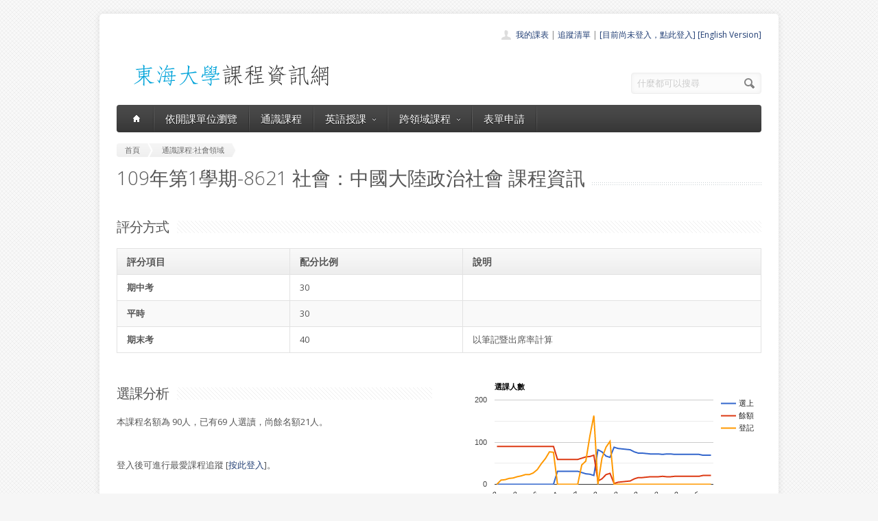

--- FILE ---
content_type: text/html; charset=UTF-8
request_url: https://course.thu.edu.tw/view/109/1/8621
body_size: 6137
content:
<!DOCTYPE html>
<!--[if lt IE 7 ]><html class="ie ie6" lang="en"> <![endif]-->
<!--[if IE 7 ]><html class="ie ie7" lang="en"> <![endif]-->
<!--[if IE 8 ]><html class="ie ie8" lang="en"> <![endif]-->
<!--[if (gte IE 9)|!(IE)]><!--><html lang="en"> <!--<![endif]-->
<head>

	<!-- Basic Page Needs
  ================================================== -->
	<meta charset="utf-8">
	<title>東海課程-通識課程:社會領域社會：中國大陸政治社會(潘兆民老師1091-8621) </title>
	<meta name="description" content="１． 借由中國大陸政治社會問題課程介紹，建立學生對於中國大陸的基本認知,茲因中國大陸正在邁向快速的變遷成長中，其在全球的政治經濟影響力日益增強，更牽動台灣的發展，所以有必要加強對中國大陸的認知水平。
２． 使學生能了解中國大陸的發展對台灣的影響：任何關懷台灣發展的人，都不能忽略中國大陸的因素，所以如何深層理解中國大陸是現階段青年學子的必修學分。
３． 使學生能認知兩岸關係穩定發展的重要性：借由各項影響兩岸關係穩定發展的各項變數分析，使學生能認知兩岸關係穩定發展的重要性。課程內涵主要在呈現中國大陸的國情,中共黨的政治生態與改革開放後的經濟與社會發展,以及當前中國發展對亞洲與世界的影響,期使學習者能對中國大陸有一清晰之輪廓">
	<meta name="author" content="東海大學">
<meta property="og:image" content="http://course.service.thu.edu.tw/fbog.jpg" /><meta property="og:title" content="東海課程-通識課程:社會領域社會：中國大陸政治社會(潘兆民老師1091-8621) " /><meta property="og:description" content="１． 借由中國大陸政治社會問題課程介紹，建立學生對於中國大陸的基本認知,茲因中國大陸正在邁向快速的變遷成長中，其在全球的政治經濟影響力日益增強，更牽動台灣的發展，所以有必要加強對中國大陸的認知水平。
２． 使學生能了解中國大陸的發展對台灣的影響：任何關懷台灣發展的人，都不能忽略中國大陸的因素，所以如何深層理解中國大陸是現階段青年學子的必修學分。
３． 使學生能認知兩岸關係穩定發展的重要性：借由各項影響兩岸關係穩定發展的各項變數分析，使學生能認知兩岸關係穩定發展的重要性。課程內涵主要在呈現中國大陸的國情,中共黨的政治生態與改革開放後的經濟與社會發展,以及當前中國發展對亞洲與世界的影響,期使學習者能對中國大陸有一清晰之輪廓" /><meta property="og:image:height" content="200" /><meta property="og:image:width" content="200" /><meta property="og:url" content="https://course.thu.edu.tw/view/109/1/8621/" />
	<!-- Mobile Specific Metas
  ================================================== -->
	<meta name="viewport" content="width=device-width, initial-scale=1, maximum-scale=1">

	<!-- CSS
  ================================================== -->
	<link rel="stylesheet" href="/stylesheets/skeleton.css">
	<link rel="stylesheet" href="/stylesheets/style.css">

	<link href='https://fonts.googleapis.com/css?family=Open+Sans:300italic,400italic,600italic,400,300,600' rel='stylesheet' type='text/css'>	

	<!-- JS
  ================================================== -->

    <!-- jQuery -->
    <script src="//ajax.googleapis.com/ajax/libs/jquery/1.9.1/jquery.min.js"></script>

	<script type="text/javascript" src="/js/jquery.easing.1.3.js"></script>
	<script type="text/javascript" src="/js/common.js"></script>

	<!--[if lt IE 9]>
		<script src="http://html5shim.googlecode.com/svn/trunk/html5.js"></script>
	<![endif]-->


	<!-- Favicons
	================================================== -->
	<link rel="shortcut icon" href="/images/favicon.png">
	<style>
	a,a:visited, a:hover  { color: #213e74 }
	a.button, a.button_hilite { color: #fff}
    .swal2-title {font-family: arial,"Microsoft JhengHei","微軟正黑體",sans-serif !important;}
        .deptlist .button { font-size: 9pt; padding: 3pt}
        .b .currcode { font-size:14pt}
    </style>
</head>
<body >
  <div id="wrapper">
  
	<div class="container">
	
		<div class="header clearfix row">
			<div class="eight columns header_left">
				<a href="/index"><img src="/images/logob.png"/></a>
			</div>
			<div class="eight columns">
				<div class="header_right">
					<div class="header_contacts clearfix">
                        <div class="header_people"><a href="/view-mycourse">我的課表</a> | <a href="/view-myping">追蹤清單</a> | <a href="/oauthlogin">[目前尚未登入，點此登入]</a>                         <a href="/lang_set/en_US">[English Version]</a>                        </div>

					</div>
					<div class="header_soc_search clearfix">
						<div class="header_search">
							<form class="search" action="/search/" method="get">
								<button class="button_search"></button>
                                <input type="hidden" name="year" value="114">
                                <input type="hidden" name="term" value="2">
								<input name="s" id="s" type="text" value="什麼都可以搜尋" onclick="this.value ='';"></span>
							</form>
						</div>

					</div>				
				</div>
			</div>
		</div>
		</div><div class="container" id="content">
		
		<!-- Main Navigation -->
		<div class="row no_bm">
			<div class="dark_menu sixteen columns">
				<div id="menu">
					<ul>
						<li><a href="/index"><span class="home_icon"></span></a></li>
			<!--		  	<li><a href="/index">首頁</a></li> -->
					    <li><a href="/view-dept/109/1/">依開課單位瀏覽</a></li>
							<li><a href="/view-ge/109/1/">通識課程</a>
							</li>
                                       <li><a href="#">英語授課<span></span></a>
                            <div>
                                <ul>
                                    <li><a href="/eng-substitute"><span>英文替代課程</span></a></li>
                                    <li><a href="/eng-pro"><span>英語授課課程</span></a></li>
  <li><a href="/view-dept/109/1/S27/"><span>大一英文</span></a></li>
  <li><a href="/view-dept/109/1/S39"><span>大二英文</span></a></li>
  <li><a href="/view-dept/109/1/S36"><span>興趣選修英文</span></a></li>
                                </ul>
                            </div>
                        </li>

 			
		    <li><a href="#">跨領域課程<span></span></a>
                            <div>
                                <ul>
                                    <li><a href="https://course.thu.edu.tw/view-taica/"><span>TAICA課程專區</span></a></li>
                                    <li><a href="https://cross.service.thu.edu.tw/curr-b"><span>輔系</span></a></li>
                                    <li><a href="https://cross.service.thu.edu.tw/curr-a"><span>雙主修</span></a></li>
                                    <li><a href="https://cross.service.thu.edu.tw/curr-c"><span>學分學程</span></a></li>
                                </ul>
                            </div>
                        </li>
                        <li><a href="/apply">表單申請</a></li>
							<li></li>
                        <!--    <li><a href="/view-mywill">志願管理</a></li>
                            <li></li>-->
                        <!--<li><a href="/contact">聯絡我們</a></li>-->
					</ul>
				</div>
				
				
				<select id="select_menu" onchange="location = this.value">
			  		<option value="">※※手機介面，請按此選擇功能※※</option>
			        <option value="/index">首頁</option>
			        <option value="/view-dept">依開課單位瀏覽</option>
					<option value="/view-ge">通識課程</a></option>
					<option value="/view-ge/109/1/S01">├通識人文</a></option>
					<option value="/view-ge/109/1/S02">├通識自然</a></option>
					<option value="/view-ge/109/1/S03">├通識社會</a></option>
					<option value="/view-ge/109/1/S38">通識跨領域</a></option>
                    <option value="/cross">跨領域課程(輔系、雙主修、學分學程)</option>					<option value="/apply">表單申請</option>
					<option value="/eng-substitute">英文替代課程</option>
					<option value="/view-mywill">志願管理</option>
                </select>
						
			</div>
		</div>
		<!-- Main Navigation::END -->

		<div id="mainContent" >
		

<div class="row">
    <div class="sixteen columns">
        <div class="breadcrumb">
            <a href="/" class="first_bc"><span>首頁</span></a>
            <a href="/view-dept/109/1/S03"
               class="last_bc"><span>通識課程:社會領域</span></a>
        </div>
        <div class="page_heading"><h1>109年第1學期-8621 社會：中國大陸政治社會                課程資訊</h1></div>
            </div>
</div>
<div class="row">
    
    <div class="sixteen columns">
        <h2 class="title"><span>評分方式</span></h2>

        <table class="aqua_table" width="100%">
            <tbody>
            <tr>
                <th class="b">評分項目</th>
                <th>配分比例</th>
                <th>說明</th>
            </tr>
                                <tr >
                        <td class="b">期中考</td>
                        <td>30</td>
                        <td></td>

                    </tr>
                                    <tr class='odd'>
                        <td class="b">平時</td>
                        <td>30</td>
                        <td></td>

                    </tr>
                                    <tr >
                        <td class="b">期末考</td>
                        <td>40</td>
                        <td>以筆記暨出席率計算</td>

                    </tr>
                        </table>
    </div>
</div>
<div class="row">
    <div class="eight columns">
        <h2 class="title"><span>選課分析</span></h2>
        <p>本課程名額為 90人，已有69            人選讀，尚餘名額21人。
            <BR><BR></BR>登入後可進行最愛課程追蹤 [<a href='/oauthlogin/'>按此登入</a>]。    </div>

    <div class="eight columns" id="chart_div" style="max-width:100%">
    </div>
</div>
<div class="row">
    <div class="three columns">
        <h2 class="title">授課教師</h2>


        <a href=/view-teacher-profile/jmpan class=''>潘兆民</a> <a href=/view-teacher-profile/ class=''></a>    </div>
    <div class="thirteen columns">
        <h2 class="title"><span>教育目標</span></h2>
        <p>１． 借由中國大陸政治社會問題課程介紹，建立學生對於中國大陸的基本認知,茲因中國大陸正在邁向快速的變遷成長中，其在全球的政治經濟影響力日益增強，更牽動台灣的發展，所以有必要加強對中國大陸的認知水平。
２． 使學生能了解中國大陸的發展對台灣的影響：任何關懷台灣發展的人，都不能忽略中國大陸的因素，所以如何深層理解中國大陸是現階段青年學子的必修學分。
３． 使學生能認知兩岸關係穩定發展的重要性：借由各項影響兩岸關係穩定發展的各項變數分析，使學生能認知兩岸關係穩定發展的重要性。課程內涵主要在呈現中國大陸的國情,中共黨的政治生態與改革開放後的經濟與社會發展,以及當前中國發展對亞洲與世界的影響,期使學習者能對中國大陸有一清晰之輪廓<BR></p>

                    <h2 class="title"><span>課程概述</span></h2>
            <p>通識課程不同於專業課程，實乃著重引導學生主動關懷、探索與實踐人類的終極價值與智慧；同時通識課程所提供的知識，不是專業課程的淺薄化，而是具有厚實感的基礎知識。本校根據創校傳統、校訓與辦學理念訂定通識教育定四大基本素養：求真素養、篤信素養、力行素養與宏通素養，以具體落實本校通識教育之理想。希望本校學生能發揮自主學習精神，在通識課程老師的引導下，逐漸培養其通識教育基本素養，並期待能終身學習。各種基本素養並訂有具體的學習成效指標，以做教學與學習成效之自我檢證的具體指標，分述如下：求真素養（自然領域）：1.學習自然科學的方法或哲學以探索物理與生命世界的微妙，2.發揮就事論事的精神，3.能參與科學議題相關的公共事務。篤信素養（人文領域）：1.學習人文精神以探索內在自我與領會人類文明的深層價值，2.發展自律精神，3.能運用理性進行道德推理。力行素養（社會領域）：1.運用社會科學的方法或哲學以激發學生的傾聽與溝通能力，2.承認與尊重多元差，3.實踐民主審議的精神。宏通素養（跨領域）：1.追求人類的整體價值，2.融通求真、篤信、力行等素養於個人生命之中。各領域的課程對於學習成效指標可以跨選，不必拘泥。<BR></p>
            </div>
</div>

<div class="row">
    <!-- Featured Texts Section -->
    <div class="sixteen columns">
        <h2 class="title"><span>課程資訊</span></h2>
        <div class="h10"></div>
    </div>
    <div class="row section_featured_texts">
        <div class="column one-third">
            <span class="icon big_pencil"></span>
            <h3>基本資料</h3>
            <p>必修課，學分數：2-0                <BR>
                上課時間：一/10,11[SS201]<BR>
                修課班級：共必修1-4<BR>
                修課年級：年級以上<BR>
                選課備註：修過大陸問題研究者不可選修            </p>
        </div>
        <div class="column one-third">
            <span class="icon big_profile"></span>
            <h3>教師與教學助理</h3>
            <p>授課教師：<a href=/view-teacher-profile/jmpan class=''>潘兆民</a> <a href=/view-teacher-profile/ class=''></a><BR>大班TA或教學助理：尚無資料<BR>
                Office Hour下課時間於C218潘兆民老師研究室</p>
        </div>
        <div class="column one-third">
            <span class="icon big_screen"></span>
            <h3>授課大綱</h3>
            <p>授課大綱：<a href="http://desc.ithu.tw/109/1/8621" class="button button_hilite" target=_blank>開啟授課大綱(授課計畫表)</a><BR>(開在新視窗)
            </p>
        </div>
    </div>

    <div class="sixteen columns">
        <h2 class="title"><span>參考書目</span></h2>
        <p>自編教材<br />
《發現當代中國》，施哲雄主篇，揚智出版社;<br />
《中國大陸研究》，張五岳主篇，新文京出版社</p>
    </div>

    <div class="sixteen columns">
        <h2 class="title"><span>開課紀錄</span></h2>
        <p>您可查詢過去本課程開課紀錄。
    <a href="/course-profile/03340">社會：中國大陸政治社會歷史開課紀錄查詢</a></p>
    </div>

    <!-- <div class="sixteen columns">
         <h2 class="title"><span>本學期其他系所類似課程</span></h2>-->
    </div>
<script type="text/javascript" src="https://www.google.com/jsapi"></script>
<script type="text/javascript">
    google.load("visualization", "1", {packages: ["corechart"]});
    google.setOnLoadCallback(drawChart);

    function drawChart() {

        var data = google.visualization.arrayToDataTable([
            ['資料日期', '選上', '餘額', '登記'],

            ['6/23',  0, 90, 0],
['6/24',  0, 90, 10],
['6/25',  0, 90, 11],
['6/26',  0, 90, 14],
['6/27',  0, 90, 15],
['6/28',  0, 90, 18],
['6/30',  0, 90, 20],
['7/01',  0, 90, 23],
['7/02',  0, 90, 23],
['7/05',  0, 90, 27],
['7/06',  0, 90, 35],
['7/07',  0, 90, 49],
['7/08',  0, 90, 61],
['7/09',  0, 90, 77],
['7/20',  0, 90, 76],
['7/21',  31, 59, 0],
['8/01',  31, 59, 0],
['8/06',  31, 59, 0],
['8/18',  31, 59, 0],
['9/01',  31, 59, 0],
['9/07',  31, 59, 0],
['9/08',  28, 62, 46],
['9/09',  25, 65, 55],
['9/10',  24, 66, 114],
['9/11',  21, 69, 163],
['9/13',  82, 8, 0],
['9/14',  77, 13, 62],
['9/15',  67, 23, 88],
['9/16',  64, 26, 102],
['9/17',  88, 2, 0],
['9/18',  85, 5, 0],
['9/19',  84, 6, 0],
['9/20',  83, 7, 0],
['9/21',  82, 8, 0],
['9/22',  77, 13, 0],
['9/23',  74, 16, 0],
['9/24',  74, 16, 0],
['9/25',  73, 17, 0],
['9/26',  72, 18, 0],
['9/27',  72, 18, 0],
['9/28',  72, 18, 0],
['9/29',  71, 19, 0],
['10/05',  72, 18, 0],
['10/06',  72, 18, 0],
['10/11',  71, 19, 0],
['10/12',  71, 19, 0],
['10/13',  71, 19, 0],
['10/14',  71, 19, 0],
['10/26',  71, 19, 0],
['10/30',  71, 19, 0],
['11/05',  71, 19, 0],
['1/09',  69, 21, 0],
['1/11',  69, 21, 0],
['1/18',  69, 21, 0],
        ]);

        var options = {
            title: '選課人數'
        };

        var chart = new google.visualization.LineChart(document.getElementById('chart_div'));
        chart.draw(data, options);
    }
</script>

</div>
</div>

        </div>

		
	</div>
	<!-- Footer -->
	<div id="footer" class="container">
		<div class="row footer_inside">
		  <div class="six columns">
		    <h3>關於課程資訊網</h3>
		    <p>課程資訊網將作為學生查詢課程資訊與搭配之助教、大班教學助理等相關資源之整合入口。</p>
		  </div>
		  <div class="four columns">
		    <h3 class="margined_left">站內連結</h3>
		    <ul class="margined_left">
		    	<li><a href="/index">首頁</a></li>
				<li><a href="/view-dept">開課單位一覽</a></li>
                <li><a href="/view-ge">通識課程一覽</a></li>
		    </ul>
              <ul class="margined_right">
                  <li><a href="/cross">跨領域課程</a></li>
                  <li><a href="/apply">表單申請</a></li>
                  <li><a href="/opendata">開放資料</a></li>
                  <li><a href="/view-dept-teacher">教師清單</a></li>
              </ul>
		  </div>
		  <div class="four columns">
		  	<h3>聯絡我們</h3>
		  	<div class='icon_phone' title='Phone'>(04)2359 0121 轉 22302</div>
		    <div class='icon_mail' title='Email'>course@thu.edu.tw</div>
		    <div class='icon_loc' title='Location'>教務處註課組</div>
		    
		  	<div class='clear'></div>
		  	<div class='h10'></div>
		
		  </div> 
	  </div> 
	  <div class="clear"></div>
	  <div class="footer_btm">
	  	<div class="footer_btm_inner"> 	  	
	  
		  	<div id="powered"><a href="http://www.thu.edu.tw" target="_blank">東海大學</a> 版權所有 &copy; 2015 - 2026 &nbsp; | &nbsp; <a href="http://www.thu.edu.tw" target="_blank">東海大學</a> &nbsp;| &nbsp; <a href="http://itservice.thu.edu.tw" target="_blank">電算中心</a> &nbsp; | &nbsp; <a href="http://academic.thu.edu.tw" target="_blank">教務處</a> &nbsp; | &nbsp; 0.0873s | C 2</div>
		</div>	  
	  </div>
	</div>
	<!-- Footer::END -->
	
  </div>
<script type="text/javascript" src="/js/retina.min.js"></script>
<!-- Global site tag (gtag.js) - Google Analytics -->
<script async src="https://www.googletagmanager.com/gtag/js?id=UA-58450458-2"></script>
<script>
    window.dataLayer = window.dataLayer || [];
    function gtag(){dataLayer.push(arguments);}
    gtag('js', new Date());

    gtag('config', 'UA-58450458-2');
</script>
<script src="/js/intercooler-1.2.3.min.js" type="text/javascript"></script>
  <link href="//cdn.jsdelivr.net/npm/@sweetalert2/theme-bootstrap-4/bootstrap-4.css" rel="stylesheet">
  <script src="//cdn.jsdelivr.net/npm/sweetalert2@11"></script>
<script>
    const Toast = Swal.mixin({
        toast: true,
        position: 'top',
        showConfirmButton: false,
        timer: 10000,
        timerProgressBar: true,
        didOpen: (toast) => {
            toast.addEventListener('mouseenter', Swal.stopTimer)
            toast.addEventListener('mouseleave', Swal.resumeTimer)
        }
    })
    const Modal = Swal.mixin({
        position: 'center',
        showConfirmButton: true,
        timer: 10000,
        timerProgressBar: true,
        didOpen: (toast) => {
            toast.addEventListener('mouseenter', Swal.stopTimer)
            toast.addEventListener('mouseleave', Swal.resumeTimer)
        }
    })
</script>
</body>
</html>
